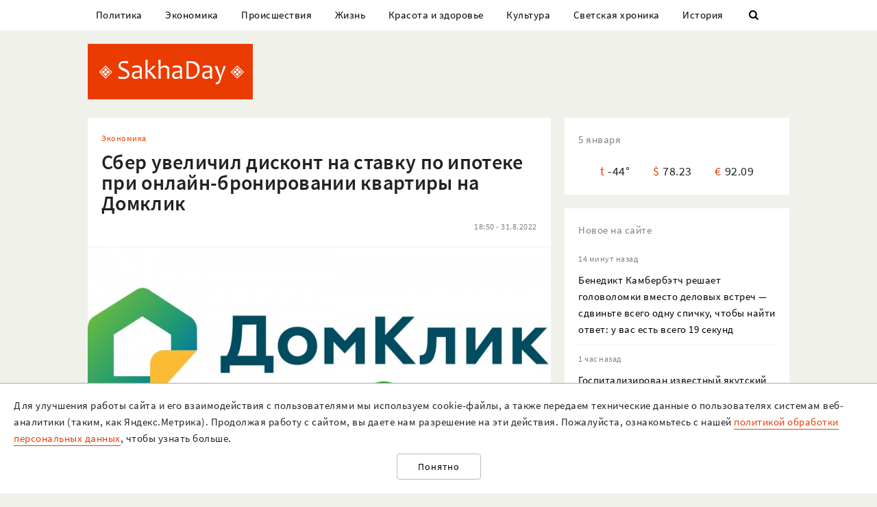

--- FILE ---
content_type: text/html; charset=UTF-8
request_url: https://sakhaday.ru/news/sber-poluchil-8-nagrad-premii-innovaciy-i-dostizheniy-finansovoy-otrasli-finaward
body_size: 22301
content:
<!DOCTYPE html>

<html lang="ru">

<head>
    <meta charset="utf-8">
    <title>    Сбер увеличил дисконт на ставку по ипотеке при онлайн-бронировании квартиры на Домклик
</title>
    <meta name="description" content="    Максимальный размер такой скидки увеличен до 1% годовых, при этом скидки на ставку в размере 0,3% и 0,5% за бронирование на Домклик также остаются доступны.
">
    <meta name="viewport" content="width=device-width, initial-scale=1">
    <meta name="csrf-token" content="4ngl407glLpZcYl3r52gnx6zQly3F9uohnRJ6gkZ">
    <meta name="robots" content="max-image-preview:large">

        <link rel="canonical" href="https://sakhaday.ru/news/sber-poluchil-8-nagrad-premii-innovaciy-i-dostizheniy-finansovoy-otrasli-finaward"/>
    <link rel="amphtml" href="https://sakhaday.ru/amp/sber-poluchil-8-nagrad-premii-innovaciy-i-dostizheniy-finansovoy-otrasli-finaward">
        <script type="application/ld+json">
	{
		"@context": "http://schema.org",
		"@type": "NewsArticle",
		"mainEntityOfPage": {
		"@type": "WebPage",
		"@id": "https://sakhaday.ru/news/sber-poluchil-8-nagrad-premii-innovaciy-i-dostizheniy-finansovoy-otrasli-finaward"
	},
	"headline": "Сбер увеличил дисконт на ставку по ипотеке при онлайн-бронировании квартиры на Домклик",
	"image": {
	"@type": "ImageObject",
	"url": "https://sakhaday.ru/wp-content/uploads/2022/08/Sn06dYGr4Q.jpg",
	"height": 393,
	"width": 800
},
"datePublished": "2022-08-31T18:50:15+09:00",
"dateModified": "2022-08-31T18:50:15+09:00",
"author": {
"@type": "Person",
"name": "Sakhaday.ru"
},
"publisher": {
"@type": "Organization",
"name": "SakhaDay",
"logo": {
"@type": "ImageObject",
"url": "https://sakhaday.ru/img/publisher-logo.png",
"width": 168,
"height": 60
}
},
"description": "Максимальный размер такой скидки увеличен до 1% годовых, при этом скидки на ставку в размере 0,3% и 0,5% за бронирование на Домклик также остаются доступны."
}
</script>        <meta property="og:url" content="https://sakhaday.ru/news/sber-poluchil-8-nagrad-premii-innovaciy-i-dostizheniy-finansovoy-otrasli-finaward">
<meta property="og:type" content="article">
<meta property="og:title" content="Сбер увеличил дисконт на ставку по ипотеке при онлайн-бронировании квартиры на Домклик">
<meta property="og:image" content="https://sakhaday.ru/wp-content/uploads/2022/08/Sn06dYGr4Q.jpg">
<meta property="og:image:width" content="800">
<meta property="og:image:height" content="393">
<meta property="og:description" content="Максимальный размер такой скидки увеличен до 1% годовых, при этом скидки на ставку в размере 0,3% и 0,5% за бронирование на Домклик также остаются доступны.">
<meta property="og:site_name" content="Sakhaday.ru">
<meta property="og:locale" content="ru_RU">
<meta property="article:author" content="Sakhaday.ru">
    <link rel="stylesheet" href="/css/compiled/all.css,qid=60b441861f10c0375b4194b88d7b9f15.pagespeed.ce.jQzxp2FEqk.css">

            <!-- Yandex.RTB -->
        <script>window.yaContextCb=window.yaContextCb||[]</script>
        <script src="https://yandex.ru/ads/system/context.js" async></script>
        <!-- Gnezdo -->
        <script src='https://news.2xclick.ru/loader.min.js' crossorigin='use-credentials' async></script>
                    <link rel="alternate" type="application/rss+xml" title="SakhaDay | Новости Якутии" href="https://sakhaday.ru/feed"/>
    <link rel="icon" href="/xfavicon-16.png.pagespeed.ic._ut6he4Tcw.webp" sizes="16x16" type="image/png">
    <link rel="icon" href="/xfavicon-32.png.pagespeed.ic.o-PI38gUI9.webp" sizes="32x32" type="image/png">
    <link rel="icon" href="/xfavicon-48.png.pagespeed.ic.vBEnY4sJyf.webp" sizes="48x48" type="image/png">
    <link rel="icon" href="/xfavicon-62.png.pagespeed.ic.LPK9CHOiwI.webp" sizes="62x62" type="image/png">
    <link rel="icon" href="/xfavicon-192.png.pagespeed.ic.IIqqITnDlW.webp" sizes="192x192" type="image/png">
</head>

<body>
                        <!-- Yandex.RTB R-A-209527-12 -->
            <script>window.yaContextCb.push(()=>{Ya.Context.AdvManager.render({"blockId":"R-A-209527-12","type":"fullscreen","platform":"touch"})})</script>
        
        
        <header>
      <nav class="nav">
          <div class="container">
              <ul class="menu_items v_from_desktop">
                                        <li class="item"><a class="link" href='https://sakhaday.ru/categories/politics'>Политика</a></li>
                                        <li class="item"><a class="link" href='https://sakhaday.ru/categories/economy'>Экономика</a></li>
                                        <li class="item"><a class="link" href='https://sakhaday.ru/categories/proisshestviya'>Происшествия</a></li>
                                        <li class="item"><a class="link" href='https://sakhaday.ru/categories/zhizn'>Жизнь</a></li>
                                        <li class="item"><a class="link" href='https://sakhaday.ru/categories/krasota-i-zdorove'>Красота и здоровье</a></li>
                                        <li class="item"><a class="link" href='https://sakhaday.ru/categories/kultura'>Культура</a></li>
                                        <li class="item"><a class="link" href='https://sakhaday.ru/categories/svetskaya-hronika'>Светская хроника</a></li>
                                        <li class="item"><a class="link" href='https://sakhaday.ru/categories/history'>История</a></li>
                                    <li class="item"><a class="link" id="sb_link" href='#'><i class="icon-search"></i></a></li>
              </ul>
                                                            <div class="search_bar hidden visuallyhidden">
                  <div class="row">
                      <form method="GET" action="https://sakhaday.ru/search" accept-charset="UTF-8">
                          <div class="eight columns">
                              <input class="search_input u-full-width" id="q" placeholder="Что ищем?" name="q" type="text" value="">
                          </div>
                          <div class="four columns">
                              <input class="my_button u-full-width" type="submit" value="Найти">
                          </div>
                      </form>
                  </div>
              </div>
              <div class="v_before_desktop overlay_menu_button">
                  <a href='#' class="openNav"><i class="icon-menu"></i></a>
              </div>
          </div>
      </nav>
      <div class="container">
          <div class="logo_wrapper">
              <div class="row">
                  <div class="three columns">
                      <div class="logo">
                          <a href='https://sakhaday.ru'><img alt='Sakhaday.ru' class="logo_image" src="/img/xlogo.png.pagespeed.ic.5LqRYEX5AO.webp"></a>
                      </div>
                  </div>
                  <div class="nine columns">

                                                                              <div class="header_banner">
                                  <!-- Yandex.RTB R-A-209527-5 -->
                                  <div id="yandex_rtb_R-A-209527-5"></div>
                                  <script>window.yaContextCb.push(()=>{Ya.Context.AdvManager.render({renderTo:'yandex_rtb_R-A-209527-5',blockId:'R-A-209527-5'})})</script>
                              </div>
                                                                  </div>
              </div>
          </div>
      </div>
  </header>




  <div class="overlay_menu">
      <a href="javascript:void(0)" class="close_button closeNav">&times;</a>
      <div class="content">
          <ul class="menu_items">
              <li class="item"><a class="link" href='https://sakhaday.ru'>Главная</a></li>
                                <li class="item"><a class="link" href='https://sakhaday.ru/categories/politics'>Политика</a></li>
                                <li class="item"><a class="link" href='https://sakhaday.ru/categories/economy'>Экономика</a></li>
                                <li class="item"><a class="link" href='https://sakhaday.ru/categories/proisshestviya'>Происшествия</a></li>
                                <li class="item"><a class="link" href='https://sakhaday.ru/categories/zhizn'>Жизнь</a></li>
                                <li class="item"><a class="link" href='https://sakhaday.ru/categories/krasota-i-zdorove'>Красота и здоровье</a></li>
                                <li class="item"><a class="link" href='https://sakhaday.ru/categories/kultura'>Культура</a></li>
                                <li class="item"><a class="link" href='https://sakhaday.ru/categories/svetskaya-hronika'>Светская хроника</a></li>
                                <li class="item"><a class="link" href='https://sakhaday.ru/categories/history'>История</a></li>
                        </ul>
      </div>
  </div>
        <main>
	<div class="container">
		<div class="row">
			<div class="eight columns">
				    <article class="content card">
        <div class="meta">
            <div class="category">
                <ul>
                                            <li><a class="link" href='https://sakhaday.ru/categories/economy'>Экономика</a></li>
                                    </ul>
            </div>
        </div>

        <h1>Сбер увеличил дисконт на ставку по ипотеке при онлайн-бронировании квартиры на Домклик</h1>

        <div class="meta">
            <div id="postViews" class="after_title">
                <span class="date">18:50 - 31.8.2022</span>
                <get-post-views id="90181"></get-post-views>
                <increment-post-views id="90181"></increment-post-views>
            </div>
        </div>
                    <div class="image_container">
                <img data-toggle-class="fade" alt="Сбер увеличил дисконт на ставку по ипотеке при онлайн-бронировании квартиры на Домклик" src="/wp-content/uploads/2022/08/Sn06dYGr4Q.jpg">
            </div>
        
        <div class="text">
            <p style="text-align: justify;">Сбер улучшил условия онлайн-бронирования квартир на <a href="https://domclick.ru/">Домклик</a>. На сайте сервиса можно подобрать подходящую квартиру в новостройке, бесплатно её забронировать онлайн и получить скидку на ставку по ипотеке Сбера. Максимальный размер такой скидки увеличен до 1% годовых, при этом скидки на ставку в размере 0,3% и 0,5% за бронирование на Домклик также остаются доступны.</p>

<p style="text-align: justify;">Размер дисконта зависит от выбранного жилого комплекса. Бронирование доступно более 680 ЖК по стране. Чтобы забронировать квартиру, необходимо выбрать её на Домклик и нажать кнопку &laquo;Забронировать&raquo;. После этого с клиентом свяжется менеджер, который проконсультирует по всем вопросам, связанным с бронированием и получением скидки. Если клиенту нужна помощь в подборе квартиры в новостройке, достаточно оставить заявку. Консультации, подбор квартир и помощь в оформлении сделки &mdash; бесплатные услуги Домклик.</p>

<p><em><strong>Николай Васёв, вице-президент, директор дивизиона &laquo;Домклик&raquo; Сбербанка:</strong></em></p>

<p style="text-align: justify;"><em>&laquo;Благодаря договорённостям с застройщиками нам удалось увеличить дисконт к ставке до 1% годовых &mdash; это существенная разница, учитывая стоимость жилья. Думаю, это отличная новость для всех, кто задумывается о покупке квартиры в новостройке. По акции можно, во-первых, сразу же забронировать понравившееся жильё, чтобы не переживать, что оно уйдёт в другие руки, пока будет приниматься окончательное решение, а во-вторых &mdash; сэкономить на обслуживании ипотеки, что не только удобно, но и выгодно&raquo;.</em></p>

<p style="text-align: justify;">Акция по снижению процентной ставки при онлайн-бронировании на Домклик была запущена в марте 2022 года. Срок бронирования &mdash; до 10 дней. В течение этого периода выбранная квартира в новостройке гарантированно не поступит в открытую продажу, а у покупателя будет время, чтобы принять взвешенное решение о покупке.</p>

<p><em>Генеральная лицензия Банка России на осуществление банковских операций № 1481 от 11.08.2015.</em></p>

<p>Пресс-центр Байкальский банк ПАО Сбербанк</p>


        </div>
                                                    <div class="author"><span>Sakhaday.ru</span></div>
                                    <ul class="tags_items">
 	 	 	 	 	<li class="item"><a href='https://sakhaday.ru/tags/sber' class='link'>#сбер</a></li>
 	 	 	 	<li class="item"><a href='https://sakhaday.ru/tags/finawards2022' class='link'>#finawards2022</a></li>
 	 	 </ul>
         <div class="share">
 	<a href='https://sakhaday.ru/news/sber-poluchil-8-nagrad-premii-innovaciy-i-dostizheniy-finansovoy-otrasli-finaward?from=native_share' class="share_link"><i class="icon-share"></i></a>
 <script src="https://yastatic.net/es5-shims/0.0.2/es5-shims.min.js"></script>
 <script src="https://yastatic.net/share2/share.js"></script>
 <div style="display: none" class="ya-share2" data-url="https://sakhaday.ru/news/sber-poluchil-8-nagrad-premii-innovaciy-i-dostizheniy-finansovoy-otrasli-finaward?from=web_share" data-size="m" data-services="vkontakte,odnoklassniki,twitter,telegram"></div>
</div>    </article>
            <style>
    #vk-container {
        display: flex;
        background-color: #45668e;
        color: white;
        margin-bottom: 2rem;
        font-size: 1.2em;
        align-items: center;
        border-radius: 0.5rem;
    }

    #vk-text {
        flex-grow: 1;
    }

    #vk-text span {
        padding-bottom: 1px;
        border-bottom: 1px solid white;
    }

    #vk-button {
        padding: 0.75rem;
        background-color: white;
        color: #45668e;
        border-radius: 0.5rem;
        text-decoration: none;

        #wa-button:hover {
            color: white !important;
        }
</style>
<div id="vk-container" class="card">
    <div id="vk-text"><span>Новости Якутии в VK</span></div>
    <a target="__blank" href='https://vk.com/sakhaday' id="vk-button">Читать</a>
</div>
        <style>
    #tg-container {
        display: flex;
        background-color: #24A1DE;
        color: white;
        margin-bottom: 2rem;
        font-size: 1.2em;
        align-items: center;
        border-radius: 0.5rem;
    }
    #tg-text {
        flex-grow: 1;
    }
    #tg-text span {
        padding-bottom: 1px;
       border-bottom: 1px solid white;
    }
    #tg-button {
        padding: 0.75rem;
        background-color: white;
        color: #24A1DE;
        border-radius: 0.5rem;
        text-decoration: none;
    #tg-button:hover {
        color: white !important;
    }
</style>
<div id="tg-container" class="card">
    <div id="tg-text"><span>Прокомментировать в Telegram</span></div>
    <a target="__blank" href='https://t.me/SakhaDayRu' id="tg-button">Перейти</a>
</div>        <div class='banner yandex'>
 	<!-- Yandex.RTB R-A-209527-1 -->
 	<div id="yandex_rtb_R-A-209527-1"></div>
 	<script type="text/javascript">(function(w,d,n,s,t){w[n]=w[n]||[];w[n].push(function(){Ya.Context.AdvManager.render({blockId:"R-A-209527-1",renderTo:"yandex_rtb_R-A-209527-1",horizontalAlign:false,async:true});});t=d.getElementsByTagName("script")[0];s=d.createElement("script");s.type="text/javascript";s.src="//an.yandex.ru/system/context.js";s.async=true;t.parentNode.insertBefore(s,t);})(this,this.document,"yandexContextAsyncCallbacks");</script>
 </div>    
    
    <style>#interesno .link{display:block;text-decoration:none;color:#000;-webkit-transition:all .3s ease;transition:all .3s ease}#interesno .link:hover{color:#eb3c00}</style>
<div id="interesno" class="informer card">
    <span class="widget_title">Интересно</span>
        <div class="row">
             
            	<div style="margin-bottom: 2rem" class="four columns">
      <a class="link" href='https://sakhaday.ru/news/benedikt-kamberbetch-reshaet-golovolomki-vmesto-delovyh-vstrech-sdvinte-vsego-odnu-spichku-chtoby-nayti-otvet-u-vas-est-vsego-19-sekund?from=interesno'>
                        <div>
                            	<img style="margin-bottom: 1rem" class="lozad u-max-full-width" data-toggle-class="fade" alt="Бенедикт Камбербэтч решает головоломки вместо деловых встреч — сдвиньте всего одну спичку, чтобы найти ответ: у вас есть всего 19 секунд" data-src="[data-uri]">
                        </div>
                       
			<span>Бенедикт Камбербэтч решает головоломки вместо деловых встреч — сдвиньте всего одну спичку, чтобы найти ответ: у вас есть всего 19 секунд</span>
               </a>
			</div>
             
            	<div style="margin-bottom: 2rem" class="four columns">
      <a class="link" href='https://sakhaday.ru/news/operaciya-po-spaseniyu-gruzovika-na-severe-rabota-v-usloviyah-ekstremalnogo-moroza?from=interesno'>
                        <div>
                            	<img style="margin-bottom: 1rem" class="lozad u-max-full-width" data-toggle-class="fade" alt="Операция по спасению грузовика на Севере: работа в условиях экстремального мороза" data-src="/thumbnails/600/372/wp-content/uploads/2026/01/x966pTt4JlH.jpg.pagespeed.ic.arssK_5zoE.webp">
                        </div>
                       
			<span>Операция по спасению грузовика на Севере: работа в условиях экстремального мороза</span>
               </a>
			</div>
             
            	<div style="margin-bottom: 2rem" class="four columns">
      <a class="link" href='https://sakhaday.ru/news/zolotye-perspektivy-dlya-1-znaka-zodiaka-v-2026-godu-popret-kak-nikogda-vse-nachnetsya-6-yanvarya?from=interesno'>
                        <div>
                            	<img style="margin-bottom: 1rem" class="lozad u-max-full-width" data-toggle-class="fade" alt="Золотые перспективы для 1 знака Зодиака в 2026 году: попрёт как никогда — всё начнётся 6 января" data-src="/thumbnails/600/372/wp-content/uploads/2026/01/xWnuesNAos6.jpg.pagespeed.ic.MJkS3-KH58.webp">
                        </div>
                       
			<span>Золотые перспективы для 1 знака Зодиака в 2026 году: попрёт как никогда — всё начнётся 6 января</span>
               </a>
			</div>
            </div>
        
        <div class="row">
             
            	<div style="margin-bottom: 2rem" class="four columns">
      <a class="link" href='https://sakhaday.ru/news/venera-sledit-za-vami-luchshee-vremya-dlya-lyubvi-i-burnyh-romanov-nastupaet-dlya-1-znaka-zodiaka-v-nachale-yanvarya-2026?from=interesno'>
                        <div>
                            	<img style="margin-bottom: 1rem" class="lozad u-max-full-width" data-toggle-class="fade" alt="Венера следит за вами — лучшее время для любви и бурных романов наступает для 1 знака Зодиака в начале января 2026" data-src="/thumbnails/600/372/wp-content/uploads/2026/01/xuRFX8P1hFF.jpg.pagespeed.ic.P_z_b99eub.webp">
                        </div>
                       
			<span>Венера следит за вами — лучшее время для любви и бурных романов наступает для 1 знака Зодиака в начале января 2026</span>
               </a>
			</div>
             
            	<div style="margin-bottom: 2rem" class="four columns">
      <a class="link" href='https://sakhaday.ru/news/na-penek-sel-kosar-otdal-smozhet-li-rossiya-polnostyu-otkazatsya-ot-nalichnyh-deneg-i-kogda-eto-proizoydet?from=interesno'>
                        <div>
                            	<img style="margin-bottom: 1rem" class="lozad u-max-full-width" data-toggle-class="fade" alt="На пенек сел, косарь отдал — сможет ли Россия полностью отказаться от наличных денег и когда это произойдет" data-src="/thumbnails/600/372/wp-content/uploads/2026/01/x802uMGh4mA.jpg.pagespeed.ic.KPCERrnBki.webp">
                        </div>
                       
			<span>На пенек сел, косарь отдал — сможет ли Россия полностью отказаться от наличных денег и когда это произойдет</span>
               </a>
			</div>
             
            	<div style="margin-bottom: 2rem" class="four columns">
      <a class="link" href='https://sakhaday.ru/news/dvizhenie-po-glubokomu-snegu-kto-suetitsya-tot-zastrevaet-na-ekzamene-po-pdd-proishodit-to-zhe-samoe-85-zabuksovali-na-etom-voprose?from=interesno'>
                        <div>
                            	<img style="margin-bottom: 1rem" class="lozad u-max-full-width" data-toggle-class="fade" alt="Движение по глубокому снегу: кто суетится, тот застревает, на экзамене по ПДД происходит то же самое — 85% забуксовали на этом вопросе" data-src="/thumbnails/600/372/wp-content/uploads/2026/01/x1JIGPPzoFR.jpg.pagespeed.ic.Ai2mFfZnAC.webp">
                        </div>
                       
			<span>Движение по глубокому снегу: кто суетится, тот застревает, на экзамене по ПДД происходит то же самое — 85% забуксовали на этом вопросе</span>
               </a>
			</div>
            </div>
        
    		
    </div>
            <div style="background-color: white" class='card'>
<!-- Yandex.RTB C-A-209527-9 -->
<div id="yandex_rtb_C-A-209527-9"></div>
<script>window.yaContextCb.push(()=>{Ya.Context.AdvManager.renderWidget({renderTo:'yandex_rtb_C-A-209527-9',blockId:'C-A-209527-9'})})</script>
</div>    			</div>
			<aside class="four columns">
				<div class="informer card">
 <span class="widget_title">5 января</span>
 <ul>
  <li><span class="key">t</span><span class="value">-44&deg;</span></li>
  <li><span class="key">&#36;</span><span class="value">78.23</span></li>
  <li><span class="key">&euro;</span><span class="value">92.09</span></li>
</ul>
</div> 
    <div class="last_news card">
 	<span class="widget_title">Новое на сайте</span>
 	<ul class="news_items">
 		 		<li class="item">
 			<div class="meta v_from_desktop">14 минут назад</div>
 			<a class="link" href='https://sakhaday.ru/news/benedikt-kamberbetch-reshaet-golovolomki-vmesto-delovyh-vstrech-sdvinte-vsego-odnu-spichku-chtoby-nayti-otvet-u-vas-est-vsego-19-sekund'>Бенедикт Камбербэтч решает головоломки вместо деловых встреч — сдвиньте всего одну спичку, чтобы найти ответ: у вас есть всего 19 секунд</a>
 		</li>
 		 		<li class="item">
 			<div class="meta v_from_desktop">1 час назад</div>
 			<a class="link" href='https://sakhaday.ru/news/gospitalizirovan-izvestnyy-yakutskiy-stilist'>Госпитализирован известный якутский стилист</a>
 		</li>
 		 		<li class="item">
 			<div class="meta v_from_desktop">1 час назад</div>
 			<a class="link" href='https://sakhaday.ru/news/operaciya-po-spaseniyu-gruzovika-na-severe-rabota-v-usloviyah-ekstremalnogo-moroza'>Операция по спасению грузовика на Севере: работа в условиях экстремального мороза</a>
 		</li>
 		 		<li class="item">
 			<div class="meta v_from_desktop">1 час назад</div>
 			<a class="link" href='https://sakhaday.ru/news/hronika-proisshestviy-v-yakutii-za-sutki-3'>Хроника происшествий в Якутии за сутки</a>
 		</li>
 		 		<li class="item">
 			<div class="meta v_from_desktop">2 часа назад</div>
 			<a class="link" href='https://sakhaday.ru/news/zolotye-perspektivy-dlya-1-znaka-zodiaka-v-2026-godu-popret-kak-nikogda-vse-nachnetsya-6-yanvarya'>Золотые перспективы для 1 знака Зодиака в 2026 году: попрёт как никогда — всё начнётся 6 января</a>
 		</li>
 		 		<li class="item">
 			<div class="meta v_from_desktop">3 часа назад</div>
 			<a class="link" href='https://sakhaday.ru/news/venera-sledit-za-vami-luchshee-vremya-dlya-lyubvi-i-burnyh-romanov-nastupaet-dlya-1-znaka-zodiaka-v-nachale-yanvarya-2026'>Венера следит за вами — лучшее время для любви и бурных романов наступает для 1 знака Зодиака в начале января 2026</a>
 		</li>
 		 		<li class="item">
 			<div class="meta v_from_desktop">5 часов назад</div>
 			<a class="link" href='https://sakhaday.ru/news/na-penek-sel-kosar-otdal-smozhet-li-rossiya-polnostyu-otkazatsya-ot-nalichnyh-deneg-i-kogda-eto-proizoydet'>На пенек сел, косарь отдал — сможет ли Россия полностью отказаться от наличных денег и когда это произойдет</a>
 		</li>
 		 		<li class="item">
 			<div class="meta v_from_desktop">5 часов назад</div>
 			<a class="link" href='https://sakhaday.ru/news/dvizhenie-po-glubokomu-snegu-kto-suetitsya-tot-zastrevaet-na-ekzamene-po-pdd-proishodit-to-zhe-samoe-85-zabuksovali-na-etom-voprose'>Движение по глубокому снегу: кто суетится, тот застревает, на экзамене по ПДД происходит то же самое — 85% забуксовали на этом вопросе</a>
 		</li>
 		 		<li class="item">
 			<div class="meta v_from_desktop">6 часов назад</div>
 			<a class="link" href='https://sakhaday.ru/news/izvilina-tut-izvilina-tam-prokachayte-skorost-myshleniya-s-pomoshchyu-1-chudo-priema'>Извилина тут, извилина там — прокачайте скорость мышления с помощью 1 чудо-приема</a>
 		</li>
 		 		<li class="item">
 			<div class="meta v_from_desktop">7 часов назад</div>
 			<a class="link" href='https://sakhaday.ru/news/semya-i-zdorove-vot-chto-vazhno-zvezdy-obeshchayut-1-znaku-zodiaka-den-polnyy-luchshih-na-svete-veshchey-5-yanvarya'>Семья и здоровье, вот что важно — звезды обещают 1 знаку Зодиака день, полный лучших на свете вещей, 5 января</a>
 		</li>
 		 		 
 	</ul>

 </div>
 

            <div class='banner yandex'>
            <!-- Yandex.RTB R-A-209527-2 -->
            <div id="yandex_rtb_R-A-209527-2"></div>
            <script>window.yaContextCb.push(()=>{Ya.Context.AdvManager.render({renderTo:'yandex_rtb_R-A-209527-2',blockId:'R-A-209527-2'})})</script>
        </div>
    
<div class="v_from_desktop">
    <div class="popular_news card">
	<span class="widget_title">Популярные</span>
	
 	<div class="news_items popular_day">
 		 		<div class="item">
	<div class="row">
		<a href="https://sakhaday.ru/news/v-borogoncah-v-dtp-pogibla-nachalnik-ufms-ust-aldanskogo-rayona" class="link">
			<div class="meta v_from_desktop">
				13 часов назад
			</div>
			<div class="five columns v_from_desktop">
				<img alt="В Борогонцах в ДТП погибла начальник пункта миграционной службы Усть-Алданского района" src="[data-uri]">
			</div>
			<div class="seven columns">
				<span class="title">В Борогонцах в ДТП погибла начальник пункта миграционной службы Усть-Алданского района</span>
			</div>
		</a>
	</div> 
</div> 		 		<div class="item">
	<div class="row">
		<a href="https://sakhaday.ru/news/kogo-glavnaya-doroga-ne-delaet-glavnym-vopros-prioriteta-ostaetsya-samym-vazhnym-83-oshibok-na-ekzamene-po-pdd-podtverzhdayut-eto" class="link">
			<div class="meta v_from_desktop">
				6:01 - 4.1.2026
			</div>
			<div class="five columns v_from_desktop">
				<img alt="Кого главная дорога не делает главным: вопрос приоритета остаётся самым важным — 83% ошибок на экзамене по ПДД подтверждают это" src="/thumbnails/145/90/wp-content/uploads/2026/01/xYreaKSQrPL.jpg.pagespeed.ic.54T7wP--Z5.webp">
			</div>
			<div class="seven columns">
				<span class="title">Кого главная дорога не делает главным: вопрос приоритета остаётся самым важным — 83% ошибок на экзамене по ПДД подтверждают это</span>
			</div>
		</a>
	</div> 
</div> 		 		<div class="item">
	<div class="row">
		<a href="https://sakhaday.ru/news/green-apelsin-daet-koncert-v-moskve-vse-bilety-prodany" class="link">
			<div class="meta v_from_desktop">
				9:00 - 4.1.2026
			</div>
			<div class="five columns v_from_desktop">
				<img alt="Green Apelsin дает концерт в Москве, все билеты проданы" src="/thumbnails/145/90/wp-content/uploads/2026/01/xLkoslXCszj.jpg.pagespeed.ic.WUyVuKdo-L.webp">
			</div>
			<div class="seven columns">
				<span class="title">Green Apelsin дает концерт в Москве, все билеты проданы</span>
			</div>
		</a>
	</div> 
</div> 		 		<div class="item">
	<div class="row">
		<a href="https://sakhaday.ru/news/prekrasnoe-nachalo-2026-goda-yanvar-budet-udachen-dlya-vseh-12-znakov-zodiaka-lovite-fortunu-za-hvost" class="link">
			<div class="meta v_from_desktop">
				0:04 - 4.1.2026
			</div>
			<div class="five columns v_from_desktop">
				<img alt="Прекрасное начало 2026 года — январь будет удачен для всех 12 знаков Зодиака, ловите Фортуну за хвост" src="[data-uri]">
			</div>
			<div class="seven columns">
				<span class="title">Прекрасное начало 2026 года — январь будет удачен для всех 12 знаков Зодиака, ловите Фортуну за хвост</span>
			</div>
		</a>
	</div> 
</div> 		 		<div class="item">
	<div class="row">
		<a href="https://sakhaday.ru/news/regulyarnost-kak-sekret-uspeha-vsego-1-5-minuty-po-utram-i-vecheram-i-vasha-golova-bukvalno-perezagruzitsya" class="link">
			<div class="meta v_from_desktop">
				5:02 - 4.1.2026
			</div>
			<div class="five columns v_from_desktop">
				<img alt="Регулярность как секрет успеха — всего 1,5 минуты по утрам и вечерам, и ваша голова буквально перезагрузится" src="[data-uri]">
			</div>
			<div class="seven columns">
				<span class="title">Регулярность как секрет успеха — всего 1,5 минуты по утрам и вечерам, и ваша голова буквально перезагрузится</span>
			</div>
		</a>
	</div> 
</div> 		 	</div>

 </div>
 </div>

            <div class='banner yandex'>
            <!-- Yandex.RTB R-A-209527-3 -->
            <div id="yandex_rtb_R-A-209527-3"></div>
            <script>window.yaContextCb.push(()=>{Ya.Context.AdvManager.render({renderTo:'yandex_rtb_R-A-209527-3',blockId:'R-A-209527-3'})})</script>
        </div>
    
<div id="videoPosts">
    <get-video-posts></get-video-posts>
</div>

            <div class='banner yandex'>
            <!-- Yandex.RTB R-A-209527-4 -->
            <div id="yandex_rtb_R-A-209527-4"></div>
            <script>window.yaContextCb.push(()=>{Ya.Context.AdvManager.render({renderTo:'yandex_rtb_R-A-209527-4',blockId:'R-A-209527-4'})})</script>
        </div>
    
<div class="social card">
  <span class="widget_title">Мы в соцсетях</span>
  <div class="row">
    <div class="six columns">
     <ul class="social_items">
      <li class="item">
        <a target="_blank" rel="noopener nofollow" class="link" href='http://vk.com/sakhaday'><img alt='vkontakte icon' class="icon" src="[data-uri]">Вконтакте</a>
      </li>
    </ul> 
  </div>
  <div class="six columns">
   <ul class="social_items">

     <li class="item">
      <a target="_blank" rel="noopener nofollow" class="link" href='https://www.youtube.com/channel/UCvQTWEJNnqs4EdoFiwcw6Ng?view_as=subscriber'><img alt='youtube icon' class="icon" src="[data-uri]">Youtube</a>
    </li>
  </ul>
</div>
</div>

</div>
            <div class='banner yandex'>
            <!-- Yandex.RTB R-A-209527-8 -->
            <div id="yandex_rtb_R-A-209527-8"></div>
            <script>window.yaContextCb.push(()=>{Ya.Context.AdvManager.render({renderTo:'yandex_rtb_R-A-209527-8',blockId:'R-A-209527-8'})})</script>
        </div>
    			</aside>
		</div>
	</div>
</main>    <footer>
  <div class="container">
    <div class="content">
      <div class="row">
        <div class="eight columns">
          <div class="site_info">
            <p>«Sakhaday» (18+)</p>
            <p>Учредитель и главный редактор: Иванова А.И.</p>
            <p>Телефон редакции: +7 924 662 28 76 (WA)</p>
            <p>E-mail редакции (новости, реклама, сотрудничество): sakhaday@bk.ru</p>
            <p>Для перепечатки текстов и фотографий в любых печатных изданиях необходимо письменное разрешение редакции Sakhaday. Запрос на перепечатку направлять на электронный адрес редакции Sakhaday. При любом использовании материалов, опубликованных на сайте,  активная гиперссылка на <a href="http://sakhaday.ru">sakhaday.ru</a> в сети Интернет обязательна. Опубликованные на данном сайте материалы, соответствующие действительности, не удаляются и не редактируются. Мнение автора статьи может не совпадать с мнением редакции. За содержание рекламы ответственен рекламодатель. Письма читателей не публикуются и не рецензируются. Редакция в переписку не вступает.</p>
            <p>В издании Sakhaday.ru возможны упоминания <a href="https://minjust.gov.ru/uploaded/files/reestr-inostrannyih-agentov-14062024.pdf">иноагентов</a> и <a href="https://minjust.gov.ru/ru/documents/7822">запрещенных организаций</a>. Организация Metа, ее продукты Instagram и Facebook запрещены в РФ за экстремизм.</p>
            <p><a href="https://sakhaday.ru/pages/politika-obrabotki-personalnyh-dannyh">Политика обработки персональных данных</a></p>
            <p>Разработка и сопровождение сайта: <a style="border-color: #7f9cf5; color: #1a202c" href='https://iolky.ru/'><span style="color: #7f9cf5 ">io</span>lky</a></p>
          </div>
        </div>
        <div class="four columns">
                    <div class="counters">
 	<div class="counter">
 		<!-- Yandex.Metrika informer -->
<a href="https://metrika.yandex.ru/stat/?id=39107480&amp;from=informer" target="_blank" rel="nofollow"><img src="https://informer.yandex.ru/informer/39107480/3_1_FFFFFFFF_EFEFEFFF_0_pageviews" style="width:88px; height:31px; border:0;" alt="Яндекс.Метрика" title="Яндекс.Метрика: данные за сегодня (просмотры, визиты и уникальные посетители)" class="ym-advanced-informer" data-cid="39107480" data-lang="ru"/></a>
<!-- /Yandex.Metrika informer -->

<!-- Yandex.Metrika counter -->
<script type="text/javascript">(function(m,e,t,r,i,k,a){m[i]=m[i]||function(){(m[i].a=m[i].a||[]).push(arguments)};m[i].l=1*new Date();for(var j=0;j<document.scripts.length;j++){if(document.scripts[j].src===r){return;}}k=e.createElement(t),a=e.getElementsByTagName(t)[0],k.async=1,k.src=r,a.parentNode.insertBefore(k,a)})(window,document,"script","https://mc.yandex.ru/metrika/tag.js","ym");ym(39107480,"init",{clickmap:true,trackLinks:true,accurateTrackBounce:true});</script>
<noscript><div><img src="https://mc.yandex.ru/watch/39107480" style="position:absolute; left:-9999px;" alt=""/></div></noscript>
<!-- /Yandex.Metrika counter -->

 	</div>
 	<div class="counter">
 		<!-- Rating Mail.ru counter -->
 		<script type="text/javascript">var _tmr=window._tmr||(window._tmr=[]);_tmr.push({id:"3064325",type:"pageView",start:(new Date()).getTime()});(function(d,w,id){if(d.getElementById(id))return;var ts=d.createElement("script");ts.type="text/javascript";ts.async=true;ts.id=id;ts.src="https://top-fwz1.mail.ru/js/code.js";var f=function(){var s=d.getElementsByTagName("script")[0];s.parentNode.insertBefore(ts,s);};if(w.opera=="[object Opera]"){d.addEventListener("DOMContentLoaded",f,false);}else{f();}})(document,window,"topmailru-code");</script><noscript><div>
 			<img src="https://top-fwz1.mail.ru/counter?id=3064325;js=na" style="border:0;position:absolute;left:-9999px;" alt="Top.Mail.Ru"/>
 		</div></noscript>
 		<!-- //Rating Mail.ru counter -->
 		<!-- Rating Mail.ru logo -->
 		<a href="https://top.mail.ru/jump?from=3064325">
 			<img src="https://top-fwz1.mail.ru/counter?id=3064325;t=479;l=1" style="border:0;" height="31" width="88" alt="Top.Mail.Ru"/></a>
 			<!-- //Rating Mail.ru logo -->
 		</div>
 		<div class="counter">
 			<!--LiveInternet counter--><script type="text/javascript">document.write("<a href='//www.liveinternet.ru/click' "+"target=_blank><img src='//counter.yadro.ru/hit?t14.7;r"+escape(document.referrer)+((typeof(screen)=="undefined")?"":";s"+screen.width+"*"+screen.height+"*"+(screen.colorDepth?screen.colorDepth:screen.pixelDepth))+";u"+escape(document.URL)+";"+Math.random()+"' alt='' title='LiveInternet: показано число просмотров за 24"+" часа, посетителей за 24 часа и за сегодня' "+"border='0' width='88' height='31'><\/a>")</script><!--/LiveInternet-->
 				</div>
 			</div>
                </div>
    </div>
  </div>
</div>
</footer>    <div id="personalDataPolicy">
        <personal-data-policy></personal-data-policy>
    </div>
    <script src="/js/compiled/all.js,qid=97639029ef63d0a66b84e5c9e332940e.pagespeed.ce.BruyD4XhQ5.js"></script>
</body>

</html>
